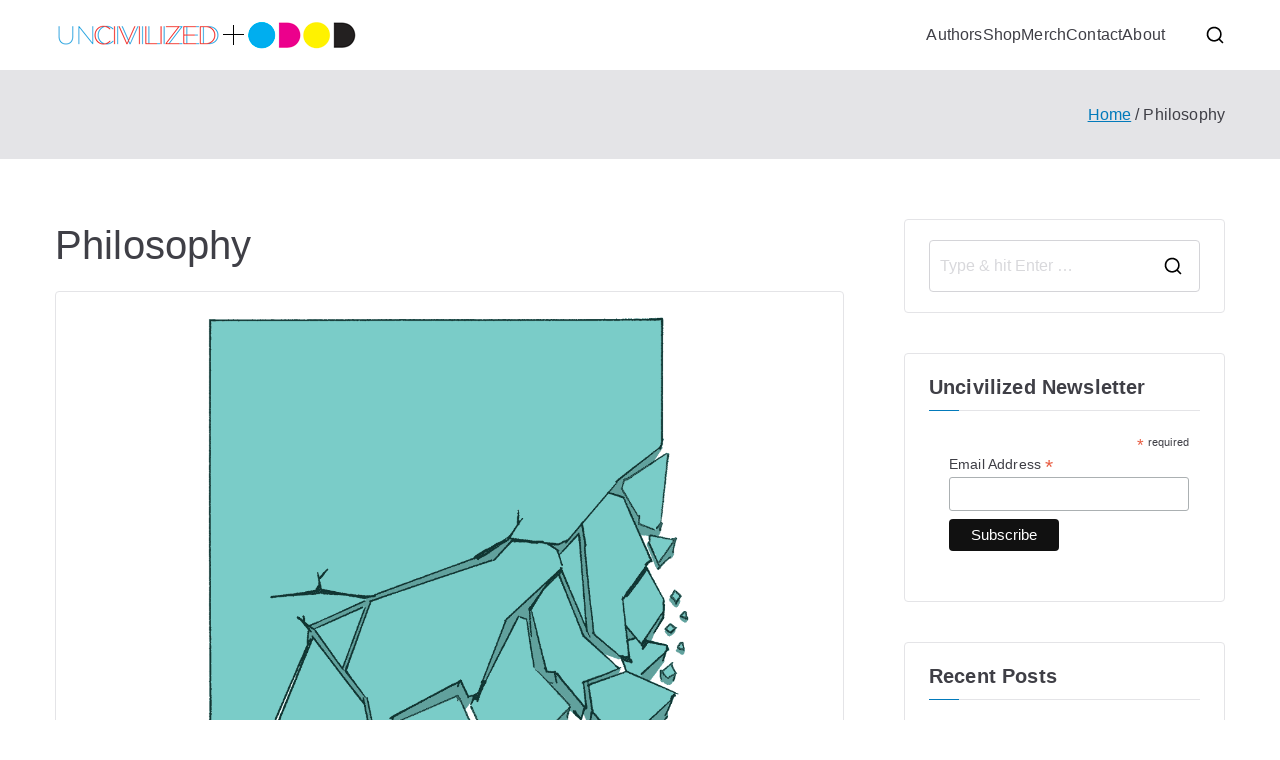

--- FILE ---
content_type: text/html; charset=UTF-8
request_url: https://blog.uncivilizedbooks.com/category/philosophy/
body_size: 12973
content:

<!doctype html>
		<html lang="en">
		
	<head>

				<meta charset="UTF-8">
		<meta name="viewport" content="width=device-width, initial-scale=1">
		<link rel="profile" href="http://gmpg.org/xfn/11">
		
		<meta name='robots' content='index, follow, max-image-preview:large, max-snippet:-1, max-video-preview:-1' />
	<style>img:is([sizes="auto" i], [sizes^="auto," i]) { contain-intrinsic-size: 3000px 1500px }</style>
	
	<!-- This site is optimized with the Yoast SEO plugin v25.3 - https://yoast.com/wordpress/plugins/seo/ -->
	<title>Philosophy Archives - Uncivilized</title>
	<link rel="canonical" href="https://blog.uncivilizedbooks.com/category/philosophy/" />
	<meta property="og:locale" content="en_US" />
	<meta property="og:type" content="article" />
	<meta property="og:title" content="Philosophy Archives - Uncivilized" />
	<meta property="og:url" content="https://blog.uncivilizedbooks.com/category/philosophy/" />
	<meta property="og:site_name" content="Uncivilized" />
	<meta name="twitter:card" content="summary_large_image" />
	<meta name="twitter:site" content="@unciv" />
	<script type="application/ld+json" class="yoast-schema-graph">{"@context":"https://schema.org","@graph":[{"@type":"CollectionPage","@id":"https://blog.uncivilizedbooks.com/category/philosophy/","url":"https://blog.uncivilizedbooks.com/category/philosophy/","name":"Philosophy Archives - Uncivilized","isPartOf":{"@id":"https://blog.uncivilizedbooks.com/#website"},"primaryImageOfPage":{"@id":"https://blog.uncivilizedbooks.com/category/philosophy/#primaryimage"},"image":{"@id":"https://blog.uncivilizedbooks.com/category/philosophy/#primaryimage"},"thumbnailUrl":"https://blog.uncivilizedbooks.com/wp-content/uploads/2021/08/cracks.png","breadcrumb":{"@id":"https://blog.uncivilizedbooks.com/category/philosophy/#breadcrumb"},"inLanguage":"en"},{"@type":"ImageObject","inLanguage":"en","@id":"https://blog.uncivilizedbooks.com/category/philosophy/#primaryimage","url":"https://blog.uncivilizedbooks.com/wp-content/uploads/2021/08/cracks.png","contentUrl":"https://blog.uncivilizedbooks.com/wp-content/uploads/2021/08/cracks.png","width":1200,"height":800},{"@type":"BreadcrumbList","@id":"https://blog.uncivilizedbooks.com/category/philosophy/#breadcrumb","itemListElement":[{"@type":"ListItem","position":1,"name":"Home","item":"https://blog.uncivilizedbooks.com/"},{"@type":"ListItem","position":2,"name":"Philosophy"}]},{"@type":"WebSite","@id":"https://blog.uncivilizedbooks.com/#website","url":"https://blog.uncivilizedbooks.com/","name":"Uncivilized","description":"The Uncivilized Books Blog","publisher":{"@id":"https://blog.uncivilizedbooks.com/#organization"},"potentialAction":[{"@type":"SearchAction","target":{"@type":"EntryPoint","urlTemplate":"https://blog.uncivilizedbooks.com/?s={search_term_string}"},"query-input":{"@type":"PropertyValueSpecification","valueRequired":true,"valueName":"search_term_string"}}],"inLanguage":"en"},{"@type":"Organization","@id":"https://blog.uncivilizedbooks.com/#organization","name":"Uncivilized","url":"https://blog.uncivilizedbooks.com/","logo":{"@type":"ImageObject","inLanguage":"en","@id":"https://blog.uncivilizedbooks.com/#/schema/logo/image/","url":"https://blog.uncivilizedbooks.com/wp-content/uploads/2018/12/uncivodod_horizontal_banner-02-305x30.png","contentUrl":"https://blog.uncivilizedbooks.com/wp-content/uploads/2018/12/uncivodod_horizontal_banner-02-305x30.png","width":305,"height":30,"caption":"Uncivilized"},"image":{"@id":"https://blog.uncivilizedbooks.com/#/schema/logo/image/"},"sameAs":["https://www.facebook.com/Uncivilized.Books/","https://x.com/unciv","https://www.instagram.com/uncivilizedbooks/","https://www.youtube.com/channel/UCR6A45Q7TV9Ht6uQwgrQKdQ/"]}]}</script>
	<!-- / Yoast SEO plugin. -->


<link rel="alternate" type="application/rss+xml" title="Uncivilized &raquo; Feed" href="https://blog.uncivilizedbooks.com/feed/" />
<link rel="alternate" type="application/rss+xml" title="Uncivilized &raquo; Comments Feed" href="https://blog.uncivilizedbooks.com/comments/feed/" />
<link rel="alternate" type="application/rss+xml" title="Uncivilized &raquo; Philosophy Category Feed" href="https://blog.uncivilizedbooks.com/category/philosophy/feed/" />
<script type="text/javascript">
/* <![CDATA[ */
window._wpemojiSettings = {"baseUrl":"https:\/\/s.w.org\/images\/core\/emoji\/15.1.0\/72x72\/","ext":".png","svgUrl":"https:\/\/s.w.org\/images\/core\/emoji\/15.1.0\/svg\/","svgExt":".svg","source":{"concatemoji":"https:\/\/blog.uncivilizedbooks.com\/wp-includes\/js\/wp-emoji-release.min.js?ver=6.8.1"}};
/*! This file is auto-generated */
!function(i,n){var o,s,e;function c(e){try{var t={supportTests:e,timestamp:(new Date).valueOf()};sessionStorage.setItem(o,JSON.stringify(t))}catch(e){}}function p(e,t,n){e.clearRect(0,0,e.canvas.width,e.canvas.height),e.fillText(t,0,0);var t=new Uint32Array(e.getImageData(0,0,e.canvas.width,e.canvas.height).data),r=(e.clearRect(0,0,e.canvas.width,e.canvas.height),e.fillText(n,0,0),new Uint32Array(e.getImageData(0,0,e.canvas.width,e.canvas.height).data));return t.every(function(e,t){return e===r[t]})}function u(e,t,n){switch(t){case"flag":return n(e,"\ud83c\udff3\ufe0f\u200d\u26a7\ufe0f","\ud83c\udff3\ufe0f\u200b\u26a7\ufe0f")?!1:!n(e,"\ud83c\uddfa\ud83c\uddf3","\ud83c\uddfa\u200b\ud83c\uddf3")&&!n(e,"\ud83c\udff4\udb40\udc67\udb40\udc62\udb40\udc65\udb40\udc6e\udb40\udc67\udb40\udc7f","\ud83c\udff4\u200b\udb40\udc67\u200b\udb40\udc62\u200b\udb40\udc65\u200b\udb40\udc6e\u200b\udb40\udc67\u200b\udb40\udc7f");case"emoji":return!n(e,"\ud83d\udc26\u200d\ud83d\udd25","\ud83d\udc26\u200b\ud83d\udd25")}return!1}function f(e,t,n){var r="undefined"!=typeof WorkerGlobalScope&&self instanceof WorkerGlobalScope?new OffscreenCanvas(300,150):i.createElement("canvas"),a=r.getContext("2d",{willReadFrequently:!0}),o=(a.textBaseline="top",a.font="600 32px Arial",{});return e.forEach(function(e){o[e]=t(a,e,n)}),o}function t(e){var t=i.createElement("script");t.src=e,t.defer=!0,i.head.appendChild(t)}"undefined"!=typeof Promise&&(o="wpEmojiSettingsSupports",s=["flag","emoji"],n.supports={everything:!0,everythingExceptFlag:!0},e=new Promise(function(e){i.addEventListener("DOMContentLoaded",e,{once:!0})}),new Promise(function(t){var n=function(){try{var e=JSON.parse(sessionStorage.getItem(o));if("object"==typeof e&&"number"==typeof e.timestamp&&(new Date).valueOf()<e.timestamp+604800&&"object"==typeof e.supportTests)return e.supportTests}catch(e){}return null}();if(!n){if("undefined"!=typeof Worker&&"undefined"!=typeof OffscreenCanvas&&"undefined"!=typeof URL&&URL.createObjectURL&&"undefined"!=typeof Blob)try{var e="postMessage("+f.toString()+"("+[JSON.stringify(s),u.toString(),p.toString()].join(",")+"));",r=new Blob([e],{type:"text/javascript"}),a=new Worker(URL.createObjectURL(r),{name:"wpTestEmojiSupports"});return void(a.onmessage=function(e){c(n=e.data),a.terminate(),t(n)})}catch(e){}c(n=f(s,u,p))}t(n)}).then(function(e){for(var t in e)n.supports[t]=e[t],n.supports.everything=n.supports.everything&&n.supports[t],"flag"!==t&&(n.supports.everythingExceptFlag=n.supports.everythingExceptFlag&&n.supports[t]);n.supports.everythingExceptFlag=n.supports.everythingExceptFlag&&!n.supports.flag,n.DOMReady=!1,n.readyCallback=function(){n.DOMReady=!0}}).then(function(){return e}).then(function(){var e;n.supports.everything||(n.readyCallback(),(e=n.source||{}).concatemoji?t(e.concatemoji):e.wpemoji&&e.twemoji&&(t(e.twemoji),t(e.wpemoji)))}))}((window,document),window._wpemojiSettings);
/* ]]> */
</script>
<style id='wp-emoji-styles-inline-css' type='text/css'>

	img.wp-smiley, img.emoji {
		display: inline !important;
		border: none !important;
		box-shadow: none !important;
		height: 1em !important;
		width: 1em !important;
		margin: 0 0.07em !important;
		vertical-align: -0.1em !important;
		background: none !important;
		padding: 0 !important;
	}
</style>
<link rel='stylesheet' id='wp-block-library-css' href='https://blog.uncivilizedbooks.com/wp-includes/css/dist/block-library/style.min.css?ver=6.8.1' type='text/css' media='all' />
<style id='wp-block-library-theme-inline-css' type='text/css'>
.wp-block-audio :where(figcaption){color:#555;font-size:13px;text-align:center}.is-dark-theme .wp-block-audio :where(figcaption){color:#ffffffa6}.wp-block-audio{margin:0 0 1em}.wp-block-code{border:1px solid #ccc;border-radius:4px;font-family:Menlo,Consolas,monaco,monospace;padding:.8em 1em}.wp-block-embed :where(figcaption){color:#555;font-size:13px;text-align:center}.is-dark-theme .wp-block-embed :where(figcaption){color:#ffffffa6}.wp-block-embed{margin:0 0 1em}.blocks-gallery-caption{color:#555;font-size:13px;text-align:center}.is-dark-theme .blocks-gallery-caption{color:#ffffffa6}:root :where(.wp-block-image figcaption){color:#555;font-size:13px;text-align:center}.is-dark-theme :root :where(.wp-block-image figcaption){color:#ffffffa6}.wp-block-image{margin:0 0 1em}.wp-block-pullquote{border-bottom:4px solid;border-top:4px solid;color:currentColor;margin-bottom:1.75em}.wp-block-pullquote cite,.wp-block-pullquote footer,.wp-block-pullquote__citation{color:currentColor;font-size:.8125em;font-style:normal;text-transform:uppercase}.wp-block-quote{border-left:.25em solid;margin:0 0 1.75em;padding-left:1em}.wp-block-quote cite,.wp-block-quote footer{color:currentColor;font-size:.8125em;font-style:normal;position:relative}.wp-block-quote:where(.has-text-align-right){border-left:none;border-right:.25em solid;padding-left:0;padding-right:1em}.wp-block-quote:where(.has-text-align-center){border:none;padding-left:0}.wp-block-quote.is-large,.wp-block-quote.is-style-large,.wp-block-quote:where(.is-style-plain){border:none}.wp-block-search .wp-block-search__label{font-weight:700}.wp-block-search__button{border:1px solid #ccc;padding:.375em .625em}:where(.wp-block-group.has-background){padding:1.25em 2.375em}.wp-block-separator.has-css-opacity{opacity:.4}.wp-block-separator{border:none;border-bottom:2px solid;margin-left:auto;margin-right:auto}.wp-block-separator.has-alpha-channel-opacity{opacity:1}.wp-block-separator:not(.is-style-wide):not(.is-style-dots){width:100px}.wp-block-separator.has-background:not(.is-style-dots){border-bottom:none;height:1px}.wp-block-separator.has-background:not(.is-style-wide):not(.is-style-dots){height:2px}.wp-block-table{margin:0 0 1em}.wp-block-table td,.wp-block-table th{word-break:normal}.wp-block-table :where(figcaption){color:#555;font-size:13px;text-align:center}.is-dark-theme .wp-block-table :where(figcaption){color:#ffffffa6}.wp-block-video :where(figcaption){color:#555;font-size:13px;text-align:center}.is-dark-theme .wp-block-video :where(figcaption){color:#ffffffa6}.wp-block-video{margin:0 0 1em}:root :where(.wp-block-template-part.has-background){margin-bottom:0;margin-top:0;padding:1.25em 2.375em}
</style>
<style id='global-styles-inline-css' type='text/css'>
:root{--wp--preset--aspect-ratio--square: 1;--wp--preset--aspect-ratio--4-3: 4/3;--wp--preset--aspect-ratio--3-4: 3/4;--wp--preset--aspect-ratio--3-2: 3/2;--wp--preset--aspect-ratio--2-3: 2/3;--wp--preset--aspect-ratio--16-9: 16/9;--wp--preset--aspect-ratio--9-16: 9/16;--wp--preset--color--black: #000000;--wp--preset--color--cyan-bluish-gray: #abb8c3;--wp--preset--color--white: #ffffff;--wp--preset--color--pale-pink: #f78da7;--wp--preset--color--vivid-red: #cf2e2e;--wp--preset--color--luminous-vivid-orange: #ff6900;--wp--preset--color--luminous-vivid-amber: #fcb900;--wp--preset--color--light-green-cyan: #7bdcb5;--wp--preset--color--vivid-green-cyan: #00d084;--wp--preset--color--pale-cyan-blue: #8ed1fc;--wp--preset--color--vivid-cyan-blue: #0693e3;--wp--preset--color--vivid-purple: #9b51e0;--wp--preset--gradient--vivid-cyan-blue-to-vivid-purple: linear-gradient(135deg,rgba(6,147,227,1) 0%,rgb(155,81,224) 100%);--wp--preset--gradient--light-green-cyan-to-vivid-green-cyan: linear-gradient(135deg,rgb(122,220,180) 0%,rgb(0,208,130) 100%);--wp--preset--gradient--luminous-vivid-amber-to-luminous-vivid-orange: linear-gradient(135deg,rgba(252,185,0,1) 0%,rgba(255,105,0,1) 100%);--wp--preset--gradient--luminous-vivid-orange-to-vivid-red: linear-gradient(135deg,rgba(255,105,0,1) 0%,rgb(207,46,46) 100%);--wp--preset--gradient--very-light-gray-to-cyan-bluish-gray: linear-gradient(135deg,rgb(238,238,238) 0%,rgb(169,184,195) 100%);--wp--preset--gradient--cool-to-warm-spectrum: linear-gradient(135deg,rgb(74,234,220) 0%,rgb(151,120,209) 20%,rgb(207,42,186) 40%,rgb(238,44,130) 60%,rgb(251,105,98) 80%,rgb(254,248,76) 100%);--wp--preset--gradient--blush-light-purple: linear-gradient(135deg,rgb(255,206,236) 0%,rgb(152,150,240) 100%);--wp--preset--gradient--blush-bordeaux: linear-gradient(135deg,rgb(254,205,165) 0%,rgb(254,45,45) 50%,rgb(107,0,62) 100%);--wp--preset--gradient--luminous-dusk: linear-gradient(135deg,rgb(255,203,112) 0%,rgb(199,81,192) 50%,rgb(65,88,208) 100%);--wp--preset--gradient--pale-ocean: linear-gradient(135deg,rgb(255,245,203) 0%,rgb(182,227,212) 50%,rgb(51,167,181) 100%);--wp--preset--gradient--electric-grass: linear-gradient(135deg,rgb(202,248,128) 0%,rgb(113,206,126) 100%);--wp--preset--gradient--midnight: linear-gradient(135deg,rgb(2,3,129) 0%,rgb(40,116,252) 100%);--wp--preset--font-size--small: 13px;--wp--preset--font-size--medium: 20px;--wp--preset--font-size--large: 36px;--wp--preset--font-size--x-large: 42px;--wp--preset--spacing--20: 0.44rem;--wp--preset--spacing--30: 0.67rem;--wp--preset--spacing--40: 1rem;--wp--preset--spacing--50: 1.5rem;--wp--preset--spacing--60: 2.25rem;--wp--preset--spacing--70: 3.38rem;--wp--preset--spacing--80: 5.06rem;--wp--preset--shadow--natural: 6px 6px 9px rgba(0, 0, 0, 0.2);--wp--preset--shadow--deep: 12px 12px 50px rgba(0, 0, 0, 0.4);--wp--preset--shadow--sharp: 6px 6px 0px rgba(0, 0, 0, 0.2);--wp--preset--shadow--outlined: 6px 6px 0px -3px rgba(255, 255, 255, 1), 6px 6px rgba(0, 0, 0, 1);--wp--preset--shadow--crisp: 6px 6px 0px rgba(0, 0, 0, 1);}:root { --wp--style--global--content-size: 760px;--wp--style--global--wide-size: 1160px; }:where(body) { margin: 0; }.wp-site-blocks > .alignleft { float: left; margin-right: 2em; }.wp-site-blocks > .alignright { float: right; margin-left: 2em; }.wp-site-blocks > .aligncenter { justify-content: center; margin-left: auto; margin-right: auto; }:where(.wp-site-blocks) > * { margin-block-start: 24px; margin-block-end: 0; }:where(.wp-site-blocks) > :first-child { margin-block-start: 0; }:where(.wp-site-blocks) > :last-child { margin-block-end: 0; }:root { --wp--style--block-gap: 24px; }:root :where(.is-layout-flow) > :first-child{margin-block-start: 0;}:root :where(.is-layout-flow) > :last-child{margin-block-end: 0;}:root :where(.is-layout-flow) > *{margin-block-start: 24px;margin-block-end: 0;}:root :where(.is-layout-constrained) > :first-child{margin-block-start: 0;}:root :where(.is-layout-constrained) > :last-child{margin-block-end: 0;}:root :where(.is-layout-constrained) > *{margin-block-start: 24px;margin-block-end: 0;}:root :where(.is-layout-flex){gap: 24px;}:root :where(.is-layout-grid){gap: 24px;}.is-layout-flow > .alignleft{float: left;margin-inline-start: 0;margin-inline-end: 2em;}.is-layout-flow > .alignright{float: right;margin-inline-start: 2em;margin-inline-end: 0;}.is-layout-flow > .aligncenter{margin-left: auto !important;margin-right: auto !important;}.is-layout-constrained > .alignleft{float: left;margin-inline-start: 0;margin-inline-end: 2em;}.is-layout-constrained > .alignright{float: right;margin-inline-start: 2em;margin-inline-end: 0;}.is-layout-constrained > .aligncenter{margin-left: auto !important;margin-right: auto !important;}.is-layout-constrained > :where(:not(.alignleft):not(.alignright):not(.alignfull)){max-width: var(--wp--style--global--content-size);margin-left: auto !important;margin-right: auto !important;}.is-layout-constrained > .alignwide{max-width: var(--wp--style--global--wide-size);}body .is-layout-flex{display: flex;}.is-layout-flex{flex-wrap: wrap;align-items: center;}.is-layout-flex > :is(*, div){margin: 0;}body .is-layout-grid{display: grid;}.is-layout-grid > :is(*, div){margin: 0;}body{padding-top: 0px;padding-right: 0px;padding-bottom: 0px;padding-left: 0px;}a:where(:not(.wp-element-button)){text-decoration: underline;}:root :where(.wp-element-button, .wp-block-button__link){background-color: #32373c;border-width: 0;color: #fff;font-family: inherit;font-size: inherit;line-height: inherit;padding: calc(0.667em + 2px) calc(1.333em + 2px);text-decoration: none;}.has-black-color{color: var(--wp--preset--color--black) !important;}.has-cyan-bluish-gray-color{color: var(--wp--preset--color--cyan-bluish-gray) !important;}.has-white-color{color: var(--wp--preset--color--white) !important;}.has-pale-pink-color{color: var(--wp--preset--color--pale-pink) !important;}.has-vivid-red-color{color: var(--wp--preset--color--vivid-red) !important;}.has-luminous-vivid-orange-color{color: var(--wp--preset--color--luminous-vivid-orange) !important;}.has-luminous-vivid-amber-color{color: var(--wp--preset--color--luminous-vivid-amber) !important;}.has-light-green-cyan-color{color: var(--wp--preset--color--light-green-cyan) !important;}.has-vivid-green-cyan-color{color: var(--wp--preset--color--vivid-green-cyan) !important;}.has-pale-cyan-blue-color{color: var(--wp--preset--color--pale-cyan-blue) !important;}.has-vivid-cyan-blue-color{color: var(--wp--preset--color--vivid-cyan-blue) !important;}.has-vivid-purple-color{color: var(--wp--preset--color--vivid-purple) !important;}.has-black-background-color{background-color: var(--wp--preset--color--black) !important;}.has-cyan-bluish-gray-background-color{background-color: var(--wp--preset--color--cyan-bluish-gray) !important;}.has-white-background-color{background-color: var(--wp--preset--color--white) !important;}.has-pale-pink-background-color{background-color: var(--wp--preset--color--pale-pink) !important;}.has-vivid-red-background-color{background-color: var(--wp--preset--color--vivid-red) !important;}.has-luminous-vivid-orange-background-color{background-color: var(--wp--preset--color--luminous-vivid-orange) !important;}.has-luminous-vivid-amber-background-color{background-color: var(--wp--preset--color--luminous-vivid-amber) !important;}.has-light-green-cyan-background-color{background-color: var(--wp--preset--color--light-green-cyan) !important;}.has-vivid-green-cyan-background-color{background-color: var(--wp--preset--color--vivid-green-cyan) !important;}.has-pale-cyan-blue-background-color{background-color: var(--wp--preset--color--pale-cyan-blue) !important;}.has-vivid-cyan-blue-background-color{background-color: var(--wp--preset--color--vivid-cyan-blue) !important;}.has-vivid-purple-background-color{background-color: var(--wp--preset--color--vivid-purple) !important;}.has-black-border-color{border-color: var(--wp--preset--color--black) !important;}.has-cyan-bluish-gray-border-color{border-color: var(--wp--preset--color--cyan-bluish-gray) !important;}.has-white-border-color{border-color: var(--wp--preset--color--white) !important;}.has-pale-pink-border-color{border-color: var(--wp--preset--color--pale-pink) !important;}.has-vivid-red-border-color{border-color: var(--wp--preset--color--vivid-red) !important;}.has-luminous-vivid-orange-border-color{border-color: var(--wp--preset--color--luminous-vivid-orange) !important;}.has-luminous-vivid-amber-border-color{border-color: var(--wp--preset--color--luminous-vivid-amber) !important;}.has-light-green-cyan-border-color{border-color: var(--wp--preset--color--light-green-cyan) !important;}.has-vivid-green-cyan-border-color{border-color: var(--wp--preset--color--vivid-green-cyan) !important;}.has-pale-cyan-blue-border-color{border-color: var(--wp--preset--color--pale-cyan-blue) !important;}.has-vivid-cyan-blue-border-color{border-color: var(--wp--preset--color--vivid-cyan-blue) !important;}.has-vivid-purple-border-color{border-color: var(--wp--preset--color--vivid-purple) !important;}.has-vivid-cyan-blue-to-vivid-purple-gradient-background{background: var(--wp--preset--gradient--vivid-cyan-blue-to-vivid-purple) !important;}.has-light-green-cyan-to-vivid-green-cyan-gradient-background{background: var(--wp--preset--gradient--light-green-cyan-to-vivid-green-cyan) !important;}.has-luminous-vivid-amber-to-luminous-vivid-orange-gradient-background{background: var(--wp--preset--gradient--luminous-vivid-amber-to-luminous-vivid-orange) !important;}.has-luminous-vivid-orange-to-vivid-red-gradient-background{background: var(--wp--preset--gradient--luminous-vivid-orange-to-vivid-red) !important;}.has-very-light-gray-to-cyan-bluish-gray-gradient-background{background: var(--wp--preset--gradient--very-light-gray-to-cyan-bluish-gray) !important;}.has-cool-to-warm-spectrum-gradient-background{background: var(--wp--preset--gradient--cool-to-warm-spectrum) !important;}.has-blush-light-purple-gradient-background{background: var(--wp--preset--gradient--blush-light-purple) !important;}.has-blush-bordeaux-gradient-background{background: var(--wp--preset--gradient--blush-bordeaux) !important;}.has-luminous-dusk-gradient-background{background: var(--wp--preset--gradient--luminous-dusk) !important;}.has-pale-ocean-gradient-background{background: var(--wp--preset--gradient--pale-ocean) !important;}.has-electric-grass-gradient-background{background: var(--wp--preset--gradient--electric-grass) !important;}.has-midnight-gradient-background{background: var(--wp--preset--gradient--midnight) !important;}.has-small-font-size{font-size: var(--wp--preset--font-size--small) !important;}.has-medium-font-size{font-size: var(--wp--preset--font-size--medium) !important;}.has-large-font-size{font-size: var(--wp--preset--font-size--large) !important;}.has-x-large-font-size{font-size: var(--wp--preset--font-size--x-large) !important;}
:root :where(.wp-block-pullquote){font-size: 1.5em;line-height: 1.6;}
</style>
<link rel='stylesheet' id='font-awesome-all-css' href='https://blog.uncivilizedbooks.com/wp-content/themes/zakra/inc/customizer/customind/assets/fontawesome/v6/css/all.min.css?ver=6.2.4' type='text/css' media='all' />
<link rel='stylesheet' id='zakra-style-css' href='https://blog.uncivilizedbooks.com/wp-content/themes/zakra/style.css?ver=4.1.4' type='text/css' media='all' />
<style id='zakra-style-inline-css' type='text/css'>
:root{--top-grid-columns: 4;
			--main-grid-columns: 4;
			--bottom-grid-columns: 1;
			} .zak-footer-builder .zak-bottom-row{justify-items: center;} .zak-footer-builder .zak-footer-bottom-row .zak-footer-col{flex-direction: column;}.zak-footer-builder .zak-footer-main-row .zak-footer-col{flex-direction: column;}.zak-footer-builder .zak-footer-top-row .zak-footer-col{flex-direction: column;}.zak-footer-builder .zak-copyright{text-align: center;}.zak-footer-builder .zak-footer-nav{display: flex; justify-content: center;}.zak-footer-builder .zak-footer-nav-2{display: flex; justify-content: center;}.zak-footer-builder .zak-html-1{text-align: center;}.zak-footer-builder .zak-html-2{text-align: center;}.zak-footer-builder .footer-social-icons{text-align: ;}.zak-footer-builder .widget-footer-sidebar-1{text-align: ;}.zak-footer-builder .widget-footer-sidebar-2{text-align: ;}.zak-footer-builder .widget-footer-sidebar-3{text-align: ;}.zak-footer-builder .widget-footer-sidebar-4{text-align: ;}.zak-footer-builder .widget-footer-bar-col-1-sidebar{text-align: ;}.zak-footer-builder .widget-footer-bar-col-2-sidebar{text-align: ;} :root{--zakra-color-1: #eaf3fb;--zakra-color-2: #bfdcf3;--zakra-color-3: #94c4eb;--zakra-color-4: #6aace2;--zakra-color-5: #257bc1;--zakra-color-6: #1d6096;--zakra-color-7: #15446b;--zakra-color-8: #0c2941;--zakra-color-9: #040e16;}@media screen and (min-width: 768px) {.zak-primary{width:70%;}}.site-title{color:#blank;}.zak-header .zak-top-bar{background-color:#ffffff;background-size:contain;}.zak-header .zak-main-header{background-color:#ffffff;background-size:contain;}.zak-page-header, .zak-container--separate .zak-page-header{background-color:#ffffff;background-position:center center;background-size:contain;}.zak-footer-cols{background-color:#ffffff;}.zak-footer-bar{background-color:#ffffff;}.zak-footer-bar{color:#fafafa;}
</style>
<style id='akismet-widget-style-inline-css' type='text/css'>

			.a-stats {
				--akismet-color-mid-green: #357b49;
				--akismet-color-white: #fff;
				--akismet-color-light-grey: #f6f7f7;

				max-width: 350px;
				width: auto;
			}

			.a-stats * {
				all: unset;
				box-sizing: border-box;
			}

			.a-stats strong {
				font-weight: 600;
			}

			.a-stats a.a-stats__link,
			.a-stats a.a-stats__link:visited,
			.a-stats a.a-stats__link:active {
				background: var(--akismet-color-mid-green);
				border: none;
				box-shadow: none;
				border-radius: 8px;
				color: var(--akismet-color-white);
				cursor: pointer;
				display: block;
				font-family: -apple-system, BlinkMacSystemFont, 'Segoe UI', 'Roboto', 'Oxygen-Sans', 'Ubuntu', 'Cantarell', 'Helvetica Neue', sans-serif;
				font-weight: 500;
				padding: 12px;
				text-align: center;
				text-decoration: none;
				transition: all 0.2s ease;
			}

			/* Extra specificity to deal with TwentyTwentyOne focus style */
			.widget .a-stats a.a-stats__link:focus {
				background: var(--akismet-color-mid-green);
				color: var(--akismet-color-white);
				text-decoration: none;
			}

			.a-stats a.a-stats__link:hover {
				filter: brightness(110%);
				box-shadow: 0 4px 12px rgba(0, 0, 0, 0.06), 0 0 2px rgba(0, 0, 0, 0.16);
			}

			.a-stats .count {
				color: var(--akismet-color-white);
				display: block;
				font-size: 1.5em;
				line-height: 1.4;
				padding: 0 13px;
				white-space: nowrap;
			}
		
</style>
<link rel="https://api.w.org/" href="https://blog.uncivilizedbooks.com/wp-json/" /><link rel="alternate" title="JSON" type="application/json" href="https://blog.uncivilizedbooks.com/wp-json/wp/v2/categories/3" /><link rel="EditURI" type="application/rsd+xml" title="RSD" href="https://blog.uncivilizedbooks.com/xmlrpc.php?rsd" />
<meta name="generator" content="WordPress 6.8.1" />

		<style type="text/css">
			            .site-title {
                position: absolute;
                clip: rect(1px, 1px, 1px, 1px);
            }

			
			            .site-description {
                position: absolute;
                clip: rect(1px, 1px, 1px, 1px);
            }

					</style>

		<link rel="icon" href="https://blog.uncivilizedbooks.com/wp-content/uploads/2018/12/cropped-caveman-logo-72dpi-600px-1-32x32.jpg" sizes="32x32" />
<link rel="icon" href="https://blog.uncivilizedbooks.com/wp-content/uploads/2018/12/cropped-caveman-logo-72dpi-600px-1-192x192.jpg" sizes="192x192" />
<link rel="apple-touch-icon" href="https://blog.uncivilizedbooks.com/wp-content/uploads/2018/12/cropped-caveman-logo-72dpi-600px-1-180x180.jpg" />
<meta name="msapplication-TileImage" content="https://blog.uncivilizedbooks.com/wp-content/uploads/2018/12/cropped-caveman-logo-72dpi-600px-1-270x270.jpg" />

	</head>

<body class="archive category category-philosophy category-3 wp-custom-logo wp-theme-zakra hfeed zak-site-layout--right zak-container--wide zak-content-area--boxed has-breadcrumbs">


		<div id="page" class="zak-site">
				<a class="skip-link screen-reader-text" href="#zak-content">Skip to content</a>
		
		<header id="zak-masthead" class="zak-header zak-layout-1 zak-layout-1-style-1">
		
			
					<div class="zak-main-header">
			<div class="zak-container">
				<div class="zak-row">
		
	<div class="zak-header-col zak-header-col--1">

		
<div class="site-branding">
	<a href="https://blog.uncivilizedbooks.com/" class="custom-logo-link" rel="home"><img width="305" height="30" src="https://blog.uncivilizedbooks.com/wp-content/uploads/2018/12/uncivodod_horizontal_banner-02-305x30.png" class="custom-logo" alt="Uncivilized" decoding="async" srcset="https://blog.uncivilizedbooks.com/wp-content/uploads/2018/12/uncivodod_horizontal_banner-02-305x30.png 305w, https://blog.uncivilizedbooks.com/wp-content/uploads/2018/12/uncivodod_horizontal_banner-02-305x30-300x30.png 300w" sizes="(max-width: 305px) 100vw, 305px" /></a>	<div class="site-info-wrap">
		
		<p class="site-title ">
		<a href="https://blog.uncivilizedbooks.com/" rel="home">Uncivilized</a>
	</p>


				<p class="site-description ">The Uncivilized Books Blog</p>
		</div>
</div><!-- .site-branding -->

	</div> <!-- /.zak-header__block--one -->

	<div class="zak-header-col zak-header-col--2">

					
<nav id="zak-primary-nav" class="zak-main-nav main-navigation zak-primary-nav zak-layout-1 zak-layout-1-style-1">
	<ul id="zak-primary-menu" class="zak-primary-menu"><li id="menu-item-18" class="menu-item menu-item-type-custom menu-item-object-custom menu-item-18"><a href="https://uncivilizedbooks.com/authors/">Authors</a></li>
<li id="menu-item-19" class="menu-item menu-item-type-custom menu-item-object-custom menu-item-19"><a href="https://uncivilizedbooks.com/shop/">Shop</a></li>
<li id="menu-item-20" class="menu-item menu-item-type-custom menu-item-object-custom menu-item-20"><a href="https://uncivilized.threadless.com/">Merch</a></li>
<li id="menu-item-21" class="menu-item menu-item-type-custom menu-item-object-custom menu-item-21"><a href="https://uncivilizedbooks.com/contact/">Contact</a></li>
<li id="menu-item-22" class="menu-item menu-item-type-custom menu-item-object-custom menu-item-22"><a href="https://uncivilizedbooks.com/about/">About</a></li>
</ul></nav><!-- #zak-primary-nav -->


	<div class="zak-header-actions zak-header-actions--desktop">

		<div class="zak-header-action zak-header-search">
	<a href="#" class="zak-header-search__toggle">
			<svg class="zak-icon zakra-icon--magnifying-glass" xmlns="http://www.w3.org/2000/svg" viewBox="0 0 24 24"><path d="M21 22c-.3 0-.5-.1-.7-.3L16.6 18c-1.5 1.2-3.5 2-5.6 2-5 0-9-4-9-9s4-9 9-9 9 4 9 9c0 2.1-.7 4.1-2 5.6l3.7 3.7c.4.4.4 1 0 1.4-.2.2-.4.3-.7.3zM11 4c-3.9 0-7 3.1-7 7s3.1 7 7 7c1.9 0 3.6-.8 4.9-2 0 0 0-.1.1-.1s0 0 .1-.1c1.2-1.3 2-3 2-4.9C18 7.1 14.9 4 11 4z" /></svg>	</a>
			
<div class="zak-search-container">
<form role="search" method="get" class="zak-search-form" action="https://blog.uncivilizedbooks.com/">
	<label class="zak-search-field-label">
		<div class="zak-icon--search">

			<svg class="zak-icon zakra-icon--magnifying-glass" xmlns="http://www.w3.org/2000/svg" viewBox="0 0 24 24"><path d="M21 22c-.3 0-.5-.1-.7-.3L16.6 18c-1.5 1.2-3.5 2-5.6 2-5 0-9-4-9-9s4-9 9-9 9 4 9 9c0 2.1-.7 4.1-2 5.6l3.7 3.7c.4.4.4 1 0 1.4-.2.2-.4.3-.7.3zM11 4c-3.9 0-7 3.1-7 7s3.1 7 7 7c1.9 0 3.6-.8 4.9-2 0 0 0-.1.1-.1s0 0 .1-.1c1.2-1.3 2-3 2-4.9C18 7.1 14.9 4 11 4z" /></svg>
		</div>

		<span class="screen-reader-text">Search for:</span>

		<input type="search"
				class="zak-search-field"
				placeholder="Type &amp; hit Enter &hellip;"
				value=""
				name="s"
				title="Search for:"
		>
	</label>

	<input type="submit" class="zak-search-submit"
			value="Search" />

	</form>
<button class="zak-icon--close" role="button">
</button>
</div>
</div>
			
			</div> <!-- #zak-header-actions -->

	

<div class="zak-toggle-menu "

	>

	
	<button class="zak-menu-toggle"
			aria-label="Primary Menu" >

		<svg class="zak-icon zakra-icon--magnifying-glass-bars" xmlns="http://www.w3.org/2000/svg" viewBox="0 0 24 24"><path d="M17 20H3a1 1 0 0 1 0-2h14a1 1 0 0 1 0 2Zm4-2a1 1 0 0 1-.71-.29L18 15.4a6.29 6.29 0 0 1-10-5A6.43 6.43 0 0 1 14.3 4a6.31 6.31 0 0 1 6.3 6.3 6.22 6.22 0 0 1-1.2 3.7l2.31 2.3a1 1 0 0 1 0 1.42A1 1 0 0 1 21 18ZM14.3 6a4.41 4.41 0 0 0-4.3 4.4 4.25 4.25 0 0 0 4.3 4.2 4.36 4.36 0 0 0 4.3-4.3A4.36 4.36 0 0 0 14.3 6ZM6 14H3a1 1 0 0 1 0-2h3a1 1 0 0 1 0 2Zm0-6H3a1 1 0 0 1 0-2h3a1 1 0 0 1 0 2Z" /></svg>
	</button> <!-- /.zak-menu-toggle -->

	<nav id="zak-mobile-nav" class="zak-main-nav zak-mobile-nav"

		>

		<div class="zak-mobile-nav__header">
							
<div class="zak-search-container">
<form role="search" method="get" class="zak-search-form" action="https://blog.uncivilizedbooks.com/">
	<label class="zak-search-field-label">
		<div class="zak-icon--search">

			<svg class="zak-icon zakra-icon--magnifying-glass" xmlns="http://www.w3.org/2000/svg" viewBox="0 0 24 24"><path d="M21 22c-.3 0-.5-.1-.7-.3L16.6 18c-1.5 1.2-3.5 2-5.6 2-5 0-9-4-9-9s4-9 9-9 9 4 9 9c0 2.1-.7 4.1-2 5.6l3.7 3.7c.4.4.4 1 0 1.4-.2.2-.4.3-.7.3zM11 4c-3.9 0-7 3.1-7 7s3.1 7 7 7c1.9 0 3.6-.8 4.9-2 0 0 0-.1.1-.1s0 0 .1-.1c1.2-1.3 2-3 2-4.9C18 7.1 14.9 4 11 4z" /></svg>
		</div>

		<span class="screen-reader-text">Search for:</span>

		<input type="search"
				class="zak-search-field"
				placeholder="Type &amp; hit Enter &hellip;"
				value=""
				name="s"
				title="Search for:"
		>
	</label>

	<input type="submit" class="zak-search-submit"
			value="Search" />

	</form>
<button class="zak-icon--close" role="button">
</button>
</div>
			
			<!-- Mobile nav close icon. -->
			<button id="zak-mobile-nav-close" class="zak-mobile-nav-close" aria-label="Close Button">
				<svg class="zak-icon zakra-icon--x-mark" xmlns="http://www.w3.org/2000/svg" viewBox="0 0 24 24"><path d="m14 12 7.6-7.6c.6-.6.6-1.5 0-2-.6-.6-1.5-.6-2 0L12 10 4.4 2.4c-.6-.6-1.5-.6-2 0s-.6 1.5 0 2L10 12l-7.6 7.6c-.6.6-.6 1.5 0 2 .3.3.6.4 1 .4s.7-.1 1-.4L12 14l7.6 7.6c.3.3.6.4 1 .4s.7-.1 1-.4c.6-.6.6-1.5 0-2L14 12z" /></svg>			</button>
		</div> <!-- /.zak-mobile-nav__header -->

		<ul id="zak-mobile-menu" class="zak-mobile-menu"><li class="menu-item menu-item-type-custom menu-item-object-custom menu-item-18"><a href="https://uncivilizedbooks.com/authors/">Authors</a></li>
<li class="menu-item menu-item-type-custom menu-item-object-custom menu-item-19"><a href="https://uncivilizedbooks.com/shop/">Shop</a></li>
<li class="menu-item menu-item-type-custom menu-item-object-custom menu-item-20"><a href="https://uncivilized.threadless.com/">Merch</a></li>
<li class="menu-item menu-item-type-custom menu-item-object-custom menu-item-21"><a href="https://uncivilizedbooks.com/contact/">Contact</a></li>
<li class="menu-item menu-item-type-custom menu-item-object-custom menu-item-22"><a href="https://uncivilizedbooks.com/about/">About</a></li>
</ul>
			<div class="zak-mobile-menu-label">
							</div>

		
	</nav> <!-- /#zak-mobile-nav-->

</div> <!-- /.zak-toggle-menu -->

				</div> <!-- /.zak-header__block-two -->

				</div> <!-- /.zak-row -->
			</div> <!-- /.zak-container -->
		</div> <!-- /.zak-main-header -->
		
				</header><!-- #zak-masthead -->
		


<div class="zak-page-header zak-style-1">
	<div class="zak-container">
		<div class="zak-row">
					<div class="zak-breadcrumbs">

			<nav role="navigation" aria-label="Breadcrumbs" class="breadcrumb-trail breadcrumbs" itemprop="breadcrumb"><ul class="trail-items" itemscope itemtype="http://schema.org/BreadcrumbList"><meta name="numberOfItems" content="2" /><meta name="itemListOrder" content="Ascending" /><li itemprop="itemListElement" itemscope itemtype="http://schema.org/ListItem" class="trail-item"><a href="https://blog.uncivilizedbooks.com/" rel="home" itemprop="item"><span itemprop="name">Home</span></a><meta itemprop="position" content="1" /></li><li class="trail-item trail-end"><span>Philosophy</span></li></ul></nav>
		</div> <!-- /.zak-breadcrumbs -->
				</div> <!-- /.zak-row-->
	</div> <!-- /.zak-container-->
</div>
<!-- /.page-header -->

		<div id="zak-content" class="zak-content">
					<div class="zak-container">
				<div class="zak-row">
		
	<main id="zak-primary" class="zak-primary">
		
				<div class="zak-page-header__title">
			<h1 class="zak-page-title">

				Philosophy
			</h1>

		</div>
		
			<div class="zak-posts">

				
<article id="post-485" class="zak-style-1 post-485 post type-post status-publish format-standard has-post-thumbnail hentry category-comics category-philosophy category-video tag-comic-book-industry tag-independent-comics tag-tom-kaczynski tag-uncivilized-books zak-post">

	
		<div class="zak-entry-thumbnail">

			
				<a class="zak-entry-thumbnail__link" href="https://blog.uncivilizedbooks.com/2021/08/19/contemplating-the-ruins-of-the-independent-comic-book-industry/" aria-hidden="true">
					<img width="1200" height="800" src="https://blog.uncivilizedbooks.com/wp-content/uploads/2021/08/cracks.png" class="attachment-post-thumbnail size-post-thumbnail wp-post-image" alt="Contemplating the Ruins of the Independent Comic Book Industry" decoding="async" fetchpriority="high" srcset="https://blog.uncivilizedbooks.com/wp-content/uploads/2021/08/cracks.png 1200w, https://blog.uncivilizedbooks.com/wp-content/uploads/2021/08/cracks-300x200.png 300w, https://blog.uncivilizedbooks.com/wp-content/uploads/2021/08/cracks-1024x683.png 1024w, https://blog.uncivilizedbooks.com/wp-content/uploads/2021/08/cracks-768x512.png 768w" sizes="(max-width: 1200px) 100vw, 1200px" />				</a>
			
		</div><!-- .zak-entry-thumbnail -->
		<div class="zak-post-content">
	<header class="zak-entry-header">
		<h2 class="entry-title"><a href="https://blog.uncivilizedbooks.com/2021/08/19/contemplating-the-ruins-of-the-independent-comic-book-industry/" rel="bookmark">Contemplating the Ruins of the Independent Comic Book Industry</a></h2>	</header> <!-- .zak-entry-header -->
	<div class="zak-entry-meta">
		<span class="zak-byline"> By <span class="author vcard"><a class="url fn n" href="https://blog.uncivilizedbooks.com/author/chief/">Tom Kaczynski</a></span></span><span class="zak-posted-on">Posted on <a href="https://blog.uncivilizedbooks.com/2021/08/19/contemplating-the-ruins-of-the-independent-comic-book-industry/" rel="bookmark"><time class="entry-date published updated" datetime="2021-08-19T16:03:40+00:00">August 19, 2021</time></a></span><span class="zak-cat-links">Posted in <a href="https://blog.uncivilizedbooks.com/category/comics/" rel="category tag">Comics</a>, <a href="https://blog.uncivilizedbooks.com/category/philosophy/" rel="category tag">Philosophy</a>, <a href="https://blog.uncivilizedbooks.com/category/video/" rel="category tag">Video</a></span><span class="zak-tags-links">Tagged <a href="https://blog.uncivilizedbooks.com/tag/comic-book-industry/" rel="tag">comic book industry</a>, <a href="https://blog.uncivilizedbooks.com/tag/independent-comics/" rel="tag">independent comics</a>, <a href="https://blog.uncivilizedbooks.com/tag/tom-kaczynski/" rel="tag">tom kaczynski</a>, <a href="https://blog.uncivilizedbooks.com/tag/uncivilized-books/" rel="tag">uncivilized books</a></span><span class="zak-comments-link"><a href="https://blog.uncivilizedbooks.com/2021/08/19/contemplating-the-ruins-of-the-independent-comic-book-industry/#respond">No Comments<span class="screen-reader-text"> on Contemplating the Ruins of the Independent Comic Book Industry</span></a></span>	</div> <!-- .zak-entry-meta -->

<div class="zak-entry-summary">
		<p>I was staring blankly at the hypnotic spiral on the cover of Ex Libris a couple of days ago. I (Tom K, Uncivilized) was about to hop on a panel with Patrick Crotty (Peow), moderated by Brian Heater, Anthony Ha, and Heidi MacDonald. We were about to talk about the challenges of independent comics publishing [&hellip;]</p>

</div><!-- .zak-entry-summary -->
		<div class="zak-entry-footer zak-layout-1 zak-alignment-style-1">

			<a href="https://blog.uncivilizedbooks.com/2021/08/19/contemplating-the-ruins-of-the-independent-comic-book-industry/" class="entry-button">

				Read More				<svg class="zak-icon zakra-icon--arrow-right-long" xmlns="http://www.w3.org/2000/svg" viewBox="0 0 24 24"><path d="M21.92 12.38a1 1 0 0 0 0-.76 1 1 0 0 0-.21-.33L17.42 7A1 1 0 0 0 16 8.42L18.59 11H2.94a1 1 0 1 0 0 2h15.65L16 15.58A1 1 0 0 0 16 17a1 1 0 0 0 1.41 0l4.29-4.28a1 1 0 0 0 .22-.34Z" /></svg>
			</a>
		</div> <!-- /.zak-entry-footer -->
		
</div>

</article><!-- #post-485 -->

<article id="post-467" class="zak-style-1 post-467 post type-post status-publish format-standard has-post-thumbnail hentry category-omniversity category-philosophy tag-adalbert-arcane tag-eisner-awards tag-omniversity zak-post">

	
		<div class="zak-entry-thumbnail">

			
				<a class="zak-entry-thumbnail__link" href="https://blog.uncivilizedbooks.com/2021/06/22/the-shape-of-excellence-omniversity/" aria-hidden="true">
					<img width="800" height="285" src="https://blog.uncivilizedbooks.com/wp-content/uploads/2020/09/omniversity-logo-02-horzion-800px.jpg" class="attachment-post-thumbnail size-post-thumbnail wp-post-image" alt="The Shape of Excellence | Omniversity" decoding="async" srcset="https://blog.uncivilizedbooks.com/wp-content/uploads/2020/09/omniversity-logo-02-horzion-800px.jpg 800w, https://blog.uncivilizedbooks.com/wp-content/uploads/2020/09/omniversity-logo-02-horzion-800px-300x107.jpg 300w, https://blog.uncivilizedbooks.com/wp-content/uploads/2020/09/omniversity-logo-02-horzion-800px-768x274.jpg 768w" sizes="(max-width: 800px) 100vw, 800px" />				</a>
			
		</div><!-- .zak-entry-thumbnail -->
		<div class="zak-post-content">
	<header class="zak-entry-header">
		<h2 class="entry-title"><a href="https://blog.uncivilizedbooks.com/2021/06/22/the-shape-of-excellence-omniversity/" rel="bookmark">The Shape of Excellence | Omniversity</a></h2>	</header> <!-- .zak-entry-header -->
	<div class="zak-entry-meta">
		<span class="zak-byline"> By <span class="author vcard"><a class="url fn n" href="https://blog.uncivilizedbooks.com/author/aarcane/">Adalbert Arcane</a></span></span><span class="zak-posted-on">Posted on <a href="https://blog.uncivilizedbooks.com/2021/06/22/the-shape-of-excellence-omniversity/" rel="bookmark"><time class="entry-date published updated" datetime="2021-06-22T15:52:46+00:00">June 22, 2021</time></a></span><span class="zak-cat-links">Posted in <a href="https://blog.uncivilizedbooks.com/category/omniversity/" rel="category tag">Omniversity</a>, <a href="https://blog.uncivilizedbooks.com/category/philosophy/" rel="category tag">Philosophy</a></span><span class="zak-tags-links">Tagged <a href="https://blog.uncivilizedbooks.com/tag/adalbert-arcane/" rel="tag">Adalbert Arcane</a>, <a href="https://blog.uncivilizedbooks.com/tag/eisner-awards/" rel="tag">Eisner Awards</a>, <a href="https://blog.uncivilizedbooks.com/tag/omniversity/" rel="tag">Omniversity</a></span><span class="zak-comments-link"><a href="https://blog.uncivilizedbooks.com/2021/06/22/the-shape-of-excellence-omniversity/#comments">1 Comment<span class="screen-reader-text"> on The Shape of Excellence | Omniversity</span></a></span>	</div> <!-- .zak-entry-meta -->

<div class="zak-entry-summary">
		<p>To celebrate our recent Eisner Award Nominations, we commissioned special research into the origins of trophies. The research was conducted in another collaboration with Omniversity and Adalbert Arcane: For millennia we have understood that excellence must be noted and rewarded. But what shape should the award take? The sacred laurel leaf of ancient Olympics, the [&hellip;]</p>

</div><!-- .zak-entry-summary -->
		<div class="zak-entry-footer zak-layout-1 zak-alignment-style-1">

			<a href="https://blog.uncivilizedbooks.com/2021/06/22/the-shape-of-excellence-omniversity/" class="entry-button">

				Read More				<svg class="zak-icon zakra-icon--arrow-right-long" xmlns="http://www.w3.org/2000/svg" viewBox="0 0 24 24"><path d="M21.92 12.38a1 1 0 0 0 0-.76 1 1 0 0 0-.21-.33L17.42 7A1 1 0 0 0 16 8.42L18.59 11H2.94a1 1 0 1 0 0 2h15.65L16 15.58A1 1 0 0 0 16 17a1 1 0 0 0 1.41 0l4.29-4.28a1 1 0 0 0 .22-.34Z" /></svg>
			</a>
		</div> <!-- /.zak-entry-footer -->
		
</div>

</article><!-- #post-467 -->

<article id="post-379" class="zak-style-1 post-379 post type-post status-publish format-standard has-post-thumbnail hentry category-omniversity category-philosophy tag-adalbert-arcane tag-cartoon-philosophy tag-omniversity tag-philosophy tag-tom-kaczynski tag-uncivilized-books zak-post">

	
		<div class="zak-entry-thumbnail">

			
				<a class="zak-entry-thumbnail__link" href="https://blog.uncivilizedbooks.com/2020/11/10/your-mind-is-a-vast-landscape-omniversity/" aria-hidden="true">
					<img width="800" height="285" src="https://blog.uncivilizedbooks.com/wp-content/uploads/2020/09/omniversity-logo-02-horzion-800px.jpg" class="attachment-post-thumbnail size-post-thumbnail wp-post-image" alt="Your Mind Is A Vast Landscape | Omniversity" decoding="async" srcset="https://blog.uncivilizedbooks.com/wp-content/uploads/2020/09/omniversity-logo-02-horzion-800px.jpg 800w, https://blog.uncivilizedbooks.com/wp-content/uploads/2020/09/omniversity-logo-02-horzion-800px-300x107.jpg 300w, https://blog.uncivilizedbooks.com/wp-content/uploads/2020/09/omniversity-logo-02-horzion-800px-768x274.jpg 768w" sizes="(max-width: 800px) 100vw, 800px" />				</a>
			
		</div><!-- .zak-entry-thumbnail -->
		<div class="zak-post-content">
	<header class="zak-entry-header">
		<h2 class="entry-title"><a href="https://blog.uncivilizedbooks.com/2020/11/10/your-mind-is-a-vast-landscape-omniversity/" rel="bookmark">Your Mind Is A Vast Landscape | Omniversity</a></h2>	</header> <!-- .zak-entry-header -->
	<div class="zak-entry-meta">
		<span class="zak-byline"> By <span class="author vcard"><a class="url fn n" href="https://blog.uncivilizedbooks.com/author/chief/">Tom Kaczynski</a></span></span><span class="zak-posted-on">Posted on <a href="https://blog.uncivilizedbooks.com/2020/11/10/your-mind-is-a-vast-landscape-omniversity/" rel="bookmark"><time class="entry-date published updated" datetime="2020-11-10T05:49:12+00:00">November 10, 2020</time></a></span><span class="zak-cat-links">Posted in <a href="https://blog.uncivilizedbooks.com/category/omniversity/" rel="category tag">Omniversity</a>, <a href="https://blog.uncivilizedbooks.com/category/philosophy/" rel="category tag">Philosophy</a></span><span class="zak-tags-links">Tagged <a href="https://blog.uncivilizedbooks.com/tag/adalbert-arcane/" rel="tag">Adalbert Arcane</a>, <a href="https://blog.uncivilizedbooks.com/tag/cartoon-philosophy/" rel="tag">cartoon philosophy</a>, <a href="https://blog.uncivilizedbooks.com/tag/omniversity/" rel="tag">Omniversity</a>, <a href="https://blog.uncivilizedbooks.com/tag/philosophy/" rel="tag">philosophy</a>, <a href="https://blog.uncivilizedbooks.com/tag/tom-kaczynski/" rel="tag">tom kaczynski</a>, <a href="https://blog.uncivilizedbooks.com/tag/uncivilized-books/" rel="tag">uncivilized books</a></span><span class="zak-comments-link"><a href="https://blog.uncivilizedbooks.com/2020/11/10/your-mind-is-a-vast-landscape-omniversity/#respond">No Comments<span class="screen-reader-text"> on Your Mind Is A Vast Landscape | Omniversity</span></a></span>	</div> <!-- .zak-entry-meta -->

<div class="zak-entry-summary">
		<p>Abstract: Recent developments in Brain Science lend significant support to research conducted at Uncivilized Omniversity (fully owned subsidiary of Uncivilized Megacorp). Ancient mnemonics understood the relationship between mind and space: the mind was a memory palace. Heraclitus’ river revealed the paradoxical relationship between spatial phenomena and time. Einstein helped us understand space and time on [&hellip;]</p>

</div><!-- .zak-entry-summary -->
		<div class="zak-entry-footer zak-layout-1 zak-alignment-style-1">

			<a href="https://blog.uncivilizedbooks.com/2020/11/10/your-mind-is-a-vast-landscape-omniversity/" class="entry-button">

				Read More				<svg class="zak-icon zakra-icon--arrow-right-long" xmlns="http://www.w3.org/2000/svg" viewBox="0 0 24 24"><path d="M21.92 12.38a1 1 0 0 0 0-.76 1 1 0 0 0-.21-.33L17.42 7A1 1 0 0 0 16 8.42L18.59 11H2.94a1 1 0 1 0 0 2h15.65L16 15.58A1 1 0 0 0 16 17a1 1 0 0 0 1.41 0l4.29-4.28a1 1 0 0 0 .22-.34Z" /></svg>
			</a>
		</div> <!-- /.zak-entry-footer -->
		
</div>

</article><!-- #post-379 -->

<article id="post-271" class="zak-style-1 post-271 post type-post status-publish format-standard has-post-thumbnail hentry category-philosophy tag-cartoon-dialectics tag-cartoon-philosophy tag-internet tag-komicxs tag-tom-kaczynski zak-post">

	
		<div class="zak-entry-thumbnail">

			
				<a class="zak-entry-thumbnail__link" href="https://blog.uncivilizedbooks.com/2020/03/29/about-our-social-media-presence/" aria-hidden="true">
					<img width="1433" height="797" src="https://blog.uncivilizedbooks.com/wp-content/uploads/2020/03/CD_v02_01_Cover_01_1600-crop.jpg" class="attachment-post-thumbnail size-post-thumbnail wp-post-image" alt="About Our Social Media Presence" decoding="async" loading="lazy" srcset="https://blog.uncivilizedbooks.com/wp-content/uploads/2020/03/CD_v02_01_Cover_01_1600-crop.jpg 1433w, https://blog.uncivilizedbooks.com/wp-content/uploads/2020/03/CD_v02_01_Cover_01_1600-crop-300x167.jpg 300w, https://blog.uncivilizedbooks.com/wp-content/uploads/2020/03/CD_v02_01_Cover_01_1600-crop-1024x570.jpg 1024w, https://blog.uncivilizedbooks.com/wp-content/uploads/2020/03/CD_v02_01_Cover_01_1600-crop-768x427.jpg 768w" sizes="auto, (max-width: 1433px) 100vw, 1433px" />				</a>
			
		</div><!-- .zak-entry-thumbnail -->
		<div class="zak-post-content">
	<header class="zak-entry-header">
		<h2 class="entry-title"><a href="https://blog.uncivilizedbooks.com/2020/03/29/about-our-social-media-presence/" rel="bookmark">About Our Social Media Presence</a></h2>	</header> <!-- .zak-entry-header -->
	<div class="zak-entry-meta">
		<span class="zak-byline"> By <span class="author vcard"><a class="url fn n" href="https://blog.uncivilizedbooks.com/author/chief/">Tom Kaczynski</a></span></span><span class="zak-posted-on">Posted on <a href="https://blog.uncivilizedbooks.com/2020/03/29/about-our-social-media-presence/" rel="bookmark"><time class="entry-date published updated" datetime="2020-03-29T08:30:00+00:00">March 29, 2020</time></a></span><span class="zak-cat-links">Posted in <a href="https://blog.uncivilizedbooks.com/category/philosophy/" rel="category tag">Philosophy</a></span><span class="zak-tags-links">Tagged <a href="https://blog.uncivilizedbooks.com/tag/cartoon-dialectics/" rel="tag">cartoon dialectics</a>, <a href="https://blog.uncivilizedbooks.com/tag/cartoon-philosophy/" rel="tag">cartoon philosophy</a>, <a href="https://blog.uncivilizedbooks.com/tag/internet/" rel="tag">internet</a>, <a href="https://blog.uncivilizedbooks.com/tag/komicxs/" rel="tag">komicxs</a>, <a href="https://blog.uncivilizedbooks.com/tag/tom-kaczynski/" rel="tag">tom kaczynski</a></span><span class="zak-comments-link"><a href="https://blog.uncivilizedbooks.com/2020/03/29/about-our-social-media-presence/#respond">No Comments<span class="screen-reader-text"> on About Our Social Media Presence</span></a></span>	</div> <!-- .zak-entry-meta -->

<div class="zak-entry-summary">
		<p>NOTE: The following essay/rant was originally published in the indicia of Cartoon Dialectics (vol. 2) #1 (Jan. 2020). This was before the current, and ongoing Covid-19 pandemic. Now that we&#8217;re all insecurely self-isolated, social media has become both more important and more insane. Now you&#8217;re trapped inside, you have no choice but to check us [&hellip;]</p>

</div><!-- .zak-entry-summary -->
		<div class="zak-entry-footer zak-layout-1 zak-alignment-style-1">

			<a href="https://blog.uncivilizedbooks.com/2020/03/29/about-our-social-media-presence/" class="entry-button">

				Read More				<svg class="zak-icon zakra-icon--arrow-right-long" xmlns="http://www.w3.org/2000/svg" viewBox="0 0 24 24"><path d="M21.92 12.38a1 1 0 0 0 0-.76 1 1 0 0 0-.21-.33L17.42 7A1 1 0 0 0 16 8.42L18.59 11H2.94a1 1 0 1 0 0 2h15.65L16 15.58A1 1 0 0 0 16 17a1 1 0 0 0 1.41 0l4.29-4.28a1 1 0 0 0 .22-.34Z" /></svg>
			</a>
		</div> <!-- /.zak-entry-footer -->
		
</div>

</article><!-- #post-271 -->

<article id="post-14" class="zak-style-1 post-14 post type-post status-publish format-standard has-post-thumbnail hentry category-manifesto category-philosophy tag-cartoon-philosophy tag-comics tag-graphic-novels tag-graphic-novels-for-adults tag-graphic-novels-for-kids tag-graphic-novels-for-teens tag-independent-comics tag-manifesto tag-odod-books tag-tom-kaczynski tag-uncivilized-books zak-post">

	
		<div class="zak-entry-thumbnail">

			
				<a class="zak-entry-thumbnail__link" href="https://blog.uncivilizedbooks.com/2018/12/02/mini-manifesto-the-future-is-now/" aria-hidden="true">
					<img width="768" height="432" src="https://blog.uncivilizedbooks.com/wp-content/uploads/2018/12/800px_crop_blog-768x432.jpg" class="attachment-post-thumbnail size-post-thumbnail wp-post-image" alt="Comics Manifesto: The Future is Now" decoding="async" loading="lazy" />				</a>
			
		</div><!-- .zak-entry-thumbnail -->
		<div class="zak-post-content">
	<header class="zak-entry-header">
		<h2 class="entry-title"><a href="https://blog.uncivilizedbooks.com/2018/12/02/mini-manifesto-the-future-is-now/" rel="bookmark">Comics Manifesto: The Future is Now</a></h2>	</header> <!-- .zak-entry-header -->
	<div class="zak-entry-meta">
		<span class="zak-byline"> By <span class="author vcard"><a class="url fn n" href="https://blog.uncivilizedbooks.com/author/chief/">Tom Kaczynski</a></span></span><span class="zak-posted-on">Posted on <a href="https://blog.uncivilizedbooks.com/2018/12/02/mini-manifesto-the-future-is-now/" rel="bookmark"><time class="entry-date published updated" datetime="2018-12-02T05:53:22+00:00">December 2, 2018</time></a></span><span class="zak-cat-links">Posted in <a href="https://blog.uncivilizedbooks.com/category/manifesto/" rel="category tag">Manifesto</a>, <a href="https://blog.uncivilizedbooks.com/category/philosophy/" rel="category tag">Philosophy</a></span><span class="zak-tags-links">Tagged <a href="https://blog.uncivilizedbooks.com/tag/cartoon-philosophy/" rel="tag">cartoon philosophy</a>, <a href="https://blog.uncivilizedbooks.com/tag/comics/" rel="tag">comics</a>, <a href="https://blog.uncivilizedbooks.com/tag/graphic-novels/" rel="tag">graphic novels</a>, <a href="https://blog.uncivilizedbooks.com/tag/graphic-novels-for-adults/" rel="tag">graphic novels for adults</a>, <a href="https://blog.uncivilizedbooks.com/tag/graphic-novels-for-kids/" rel="tag">graphic novels for kids</a>, <a href="https://blog.uncivilizedbooks.com/tag/graphic-novels-for-teens/" rel="tag">graphic novels for teens</a>, <a href="https://blog.uncivilizedbooks.com/tag/independent-comics/" rel="tag">independent comics</a>, <a href="https://blog.uncivilizedbooks.com/tag/manifesto/" rel="tag">manifesto</a>, <a href="https://blog.uncivilizedbooks.com/tag/odod-books/" rel="tag">odod books</a>, <a href="https://blog.uncivilizedbooks.com/tag/tom-kaczynski/" rel="tag">tom kaczynski</a>, <a href="https://blog.uncivilizedbooks.com/tag/uncivilized-books/" rel="tag">uncivilized books</a></span><span class="zak-comments-link"><a href="https://blog.uncivilizedbooks.com/2018/12/02/mini-manifesto-the-future-is-now/#respond">No Comments<span class="screen-reader-text"> on Comics Manifesto: The Future is Now</span></a></span>	</div> <!-- .zak-entry-meta -->

<div class="zak-entry-summary">
		<p>When I started Uncivilized Books (back in 2011… it&#8217;s been 7 years!), I made this comics manifesto. I did it for a few reasons: first of all, to introduce the press to readers who are unfamiliar with it; furthermore, to help me think about what kind of comics Uncivilized Books should publish; and finally, to [&hellip;]</p>

</div><!-- .zak-entry-summary -->
		<div class="zak-entry-footer zak-layout-1 zak-alignment-style-1">

			<a href="https://blog.uncivilizedbooks.com/2018/12/02/mini-manifesto-the-future-is-now/" class="entry-button">

				Read More				<svg class="zak-icon zakra-icon--arrow-right-long" xmlns="http://www.w3.org/2000/svg" viewBox="0 0 24 24"><path d="M21.92 12.38a1 1 0 0 0 0-.76 1 1 0 0 0-.21-.33L17.42 7A1 1 0 0 0 16 8.42L18.59 11H2.94a1 1 0 1 0 0 2h15.65L16 15.58A1 1 0 0 0 16 17a1 1 0 0 0 1.41 0l4.29-4.28a1 1 0 0 0 .22-.34Z" /></svg>
			</a>
		</div> <!-- /.zak-entry-footer -->
		
</div>

</article><!-- #post-14 -->

			</div> <!-- /.zak-posts -->

			
			</main> <!-- /.zak-primary -->


<aside id="zak-secondary" class="zak-secondary ">
		<section id="search-3" class="widget widget-sidebar-right widget_search">
<div class="zak-search-container">
<form role="search" method="get" class="zak-search-form" action="https://blog.uncivilizedbooks.com/">
	<label class="zak-search-field-label">
		<div class="zak-icon--search">

			<svg class="zak-icon zakra-icon--magnifying-glass" xmlns="http://www.w3.org/2000/svg" viewBox="0 0 24 24"><path d="M21 22c-.3 0-.5-.1-.7-.3L16.6 18c-1.5 1.2-3.5 2-5.6 2-5 0-9-4-9-9s4-9 9-9 9 4 9 9c0 2.1-.7 4.1-2 5.6l3.7 3.7c.4.4.4 1 0 1.4-.2.2-.4.3-.7.3zM11 4c-3.9 0-7 3.1-7 7s3.1 7 7 7c1.9 0 3.6-.8 4.9-2 0 0 0-.1.1-.1s0 0 .1-.1c1.2-1.3 2-3 2-4.9C18 7.1 14.9 4 11 4z" /></svg>
		</div>

		<span class="screen-reader-text">Search for:</span>

		<input type="search"
				class="zak-search-field"
				placeholder="Type &amp; hit Enter &hellip;"
				value=""
				name="s"
				title="Search for:"
		>
	</label>

	<input type="submit" class="zak-search-submit"
			value="Search" />

	</form>
<button class="zak-icon--close" role="button">
</button>
</div>
</section><section id="custom_html-5" class="widget_text widget widget-sidebar-right widget_custom_html"><h2 class="widget-title">Uncivilized Newsletter</h2><div class="textwidget custom-html-widget"><div id="mc_embed_shell">
<link href="//cdn-images.mailchimp.com/embedcode/classic-061523.css" rel="stylesheet" type="text/css">
<style type="text/css">
#mc_embed_signup{background:#fff; clear:left; font:14px Helvetica,Arial,sans-serif; width: 290px;}
        /* Add your own Mailchimp form style overrides in your site stylesheet or in this style block.
           We recommend moving this block and the preceding CSS link to the HEAD of your HTML file. */
</style>
<div id="mc_embed_signup">
<form action="https://uncivilizedbooks.us2.list-manage.com/subscribe/post?u=6fd16270c6440218e8d8415bf&amp;id=7d35f9dd8e&amp;f_id=00a005e3f0" method="post" id="mc-embedded-subscribe-form" name="mc-embedded-subscribe-form" class="validate" target="_blank">
<div class="indicates-required"><span class="asterisk">*</span> required</div>
	<div id="mc_embed_signup_scroll">
<div class="mc-field-group"><label for="mce-EMAIL">Email Address <span class="asterisk">*</span></label><input type="email" name="EMAIL" class="required email" id="mce-EMAIL" required="" value=""></div>
<div id="mce-responses" class="clear">
<div class="response" id="mce-error-response" style="display: none;"></div>
<div class="response" id="mce-success-response" style="display: none;"></div>
</div><div aria-hidden="true" style="position: absolute; left: -5000px;"><input type="text" name="b_6fd16270c6440218e8d8415bf_7d35f9dd8e" tabindex="-1" value=""></div><div class="clear"><input type="submit" name="subscribe" id="mc-embedded-subscribe" class="button" value="Subscribe"></div>
</div>
</form>
</div>
<script type="text/javascript" src="//s3.amazonaws.com/downloads.mailchimp.com/js/mc-validate.js"></script><script type="text/javascript">(function($) {window.fnames = new Array(); window.ftypes = new Array();fnames[0]='EMAIL';ftypes[0]='email';fnames[2]='LNAME';ftypes[2]='text';fnames[1]='MMERGE1';ftypes[1]='text';}(jQuery));var $mcj = jQuery.noConflict(true);</script></div>
</div></section>
		<section id="recent-posts-4" class="widget widget-sidebar-right widget_recent_entries">
		<h2 class="widget-title">Recent Posts</h2>
		<ul>
											<li>
					<a href="https://blog.uncivilizedbooks.com/2025/12/12/uncivilized-warehouse-finds-december-2025/">Warehouse Finds December 2025</a>
									</li>
											<li>
					<a href="https://blog.uncivilizedbooks.com/2025/11/23/uncivilized-holiday-gift-guide-2025/">Uncivilized Holiday Gift Guide 2025</a>
									</li>
											<li>
					<a href="https://blog.uncivilizedbooks.com/2025/09/01/labor-day-sale/">Uncivilized Labor Day Sale</a>
									</li>
											<li>
					<a href="https://blog.uncivilizedbooks.com/2025/07/30/the-jungle-1-release-delay/">The Jungle #1 and Womb Rider Release Delay</a>
									</li>
											<li>
					<a href="https://blog.uncivilizedbooks.com/2025/06/14/the-sickness-vol-1-tpb-form/">The Sickness Vol 1 TPB Form</a>
									</li>
					</ul>

		</section><section id="archives-2" class="widget widget-sidebar-right widget_archive"><h2 class="widget-title">Archives</h2>
			<ul>
					<li><a href='https://blog.uncivilizedbooks.com/2025/12/'>December 2025</a></li>
	<li><a href='https://blog.uncivilizedbooks.com/2025/11/'>November 2025</a></li>
	<li><a href='https://blog.uncivilizedbooks.com/2025/09/'>September 2025</a></li>
	<li><a href='https://blog.uncivilizedbooks.com/2025/07/'>July 2025</a></li>
	<li><a href='https://blog.uncivilizedbooks.com/2025/06/'>June 2025</a></li>
	<li><a href='https://blog.uncivilizedbooks.com/2025/04/'>April 2025</a></li>
	<li><a href='https://blog.uncivilizedbooks.com/2025/02/'>February 2025</a></li>
	<li><a href='https://blog.uncivilizedbooks.com/2025/01/'>January 2025</a></li>
	<li><a href='https://blog.uncivilizedbooks.com/2024/12/'>December 2024</a></li>
	<li><a href='https://blog.uncivilizedbooks.com/2024/08/'>August 2024</a></li>
	<li><a href='https://blog.uncivilizedbooks.com/2023/03/'>March 2023</a></li>
	<li><a href='https://blog.uncivilizedbooks.com/2022/09/'>September 2022</a></li>
	<li><a href='https://blog.uncivilizedbooks.com/2022/08/'>August 2022</a></li>
	<li><a href='https://blog.uncivilizedbooks.com/2022/07/'>July 2022</a></li>
	<li><a href='https://blog.uncivilizedbooks.com/2022/06/'>June 2022</a></li>
	<li><a href='https://blog.uncivilizedbooks.com/2022/05/'>May 2022</a></li>
	<li><a href='https://blog.uncivilizedbooks.com/2022/04/'>April 2022</a></li>
	<li><a href='https://blog.uncivilizedbooks.com/2022/02/'>February 2022</a></li>
	<li><a href='https://blog.uncivilizedbooks.com/2021/12/'>December 2021</a></li>
	<li><a href='https://blog.uncivilizedbooks.com/2021/10/'>October 2021</a></li>
	<li><a href='https://blog.uncivilizedbooks.com/2021/08/'>August 2021</a></li>
	<li><a href='https://blog.uncivilizedbooks.com/2021/07/'>July 2021</a></li>
	<li><a href='https://blog.uncivilizedbooks.com/2021/06/'>June 2021</a></li>
	<li><a href='https://blog.uncivilizedbooks.com/2021/03/'>March 2021</a></li>
	<li><a href='https://blog.uncivilizedbooks.com/2020/11/'>November 2020</a></li>
	<li><a href='https://blog.uncivilizedbooks.com/2020/10/'>October 2020</a></li>
	<li><a href='https://blog.uncivilizedbooks.com/2020/09/'>September 2020</a></li>
	<li><a href='https://blog.uncivilizedbooks.com/2020/07/'>July 2020</a></li>
	<li><a href='https://blog.uncivilizedbooks.com/2020/06/'>June 2020</a></li>
	<li><a href='https://blog.uncivilizedbooks.com/2020/05/'>May 2020</a></li>
	<li><a href='https://blog.uncivilizedbooks.com/2020/03/'>March 2020</a></li>
	<li><a href='https://blog.uncivilizedbooks.com/2019/10/'>October 2019</a></li>
	<li><a href='https://blog.uncivilizedbooks.com/2019/07/'>July 2019</a></li>
	<li><a href='https://blog.uncivilizedbooks.com/2019/04/'>April 2019</a></li>
	<li><a href='https://blog.uncivilizedbooks.com/2019/03/'>March 2019</a></li>
	<li><a href='https://blog.uncivilizedbooks.com/2018/12/'>December 2018</a></li>
			</ul>

			</section><section id="categories-2" class="widget widget-sidebar-right widget_categories"><h2 class="widget-title">Categories</h2>
			<ul>
					<li class="cat-item cat-item-61"><a href="https://blog.uncivilizedbooks.com/category/archive/">Archive</a>
</li>
	<li class="cat-item cat-item-53"><a href="https://blog.uncivilizedbooks.com/category/awards/">Awards</a>
</li>
	<li class="cat-item cat-item-40"><a href="https://blog.uncivilizedbooks.com/category/best-comics/">Best Comics</a>
</li>
	<li class="cat-item cat-item-67"><a href="https://blog.uncivilizedbooks.com/category/comics/">Comics</a>
</li>
	<li class="cat-item cat-item-167"><a href="https://blog.uncivilizedbooks.com/category/help/">Help</a>
</li>
	<li class="cat-item cat-item-47"><a href="https://blog.uncivilizedbooks.com/category/history-of-uncivilized/">History of Uncivilized</a>
</li>
	<li class="cat-item cat-item-129"><a href="https://blog.uncivilizedbooks.com/category/interviews/">Interviews</a>
</li>
	<li class="cat-item cat-item-2"><a href="https://blog.uncivilizedbooks.com/category/manifesto/">Manifesto</a>
</li>
	<li class="cat-item cat-item-29"><a href="https://blog.uncivilizedbooks.com/category/news/">News</a>
</li>
	<li class="cat-item cat-item-82"><a href="https://blog.uncivilizedbooks.com/category/omniversity/">Omniversity</a>
</li>
	<li class="cat-item cat-item-3 current-cat"><a aria-current="page" href="https://blog.uncivilizedbooks.com/category/philosophy/">Philosophy</a>
</li>
	<li class="cat-item cat-item-90"><a href="https://blog.uncivilizedbooks.com/category/podcasts/">Podcasts</a>
</li>
	<li class="cat-item cat-item-132"><a href="https://blog.uncivilizedbooks.com/category/press/">Press</a>
</li>
	<li class="cat-item cat-item-16"><a href="https://blog.uncivilizedbooks.com/category/previews/">Previews</a>
</li>
	<li class="cat-item cat-item-131"><a href="https://blog.uncivilizedbooks.com/category/reviews/">Reviews</a>
</li>
	<li class="cat-item cat-item-28"><a href="https://blog.uncivilizedbooks.com/category/subscriptions/">Subscriptions</a>
</li>
	<li class="cat-item cat-item-23"><a href="https://blog.uncivilizedbooks.com/category/uncivilized-lab/">Uncivilized Lab</a>
</li>
	<li class="cat-item cat-item-75"><a href="https://blog.uncivilizedbooks.com/category/video/">Video</a>
</li>
			</ul>

			</section><section id="meta-2" class="widget widget-sidebar-right widget_meta"><h2 class="widget-title">Meta</h2>
		<ul>
						<li><a rel="nofollow" href="https://blog.uncivilizedbooks.com/wp-login.php">Log in</a></li>
			<li><a href="https://blog.uncivilizedbooks.com/feed/">Entries feed</a></li>
			<li><a href="https://blog.uncivilizedbooks.com/comments/feed/">Comments feed</a></li>

			<li><a href="https://wordpress.org/">WordPress.org</a></li>
		</ul>

		</section>
</aside><!-- .zak-secondary -->

					</div> <!-- /.row -->
			</div> <!-- /.zak-container-->
		</div> <!-- /#zak-content-->
		
			<footer id="zak-footer" class="zak-footer ">
			
<div class="zak-footer-bar zak-style-2">
	<div class="zak-container">
		<div class="zak-row">
			<div class="zak-footer-bar__1">

				Copyright &copy; 2026 <a href="https://blog.uncivilizedbooks.com/" title="Uncivilized">Uncivilized</a>. Powered by <a href="https://zakratheme.com/" target="_blank" title="Zakra" rel="nofollow">Zakra</a> and <a href="https://wordpress.org/" target="_blank" title="WordPress" rel="nofollow">WordPress</a>.
			</div> <!-- /.zak-footer-bar__1 -->

					</div> <!-- /.zak-row-->
	</div> <!-- /.zak-container-->
</div> <!-- /.zak-site-footer-bar -->

			</footer><!-- #zak-footer -->
		
		</div><!-- #page -->
		
<a href="#" id="zak-scroll-to-top" class="zak-scroll-to-top">
	
		<svg class="zak-icon zakra-icon--chevron-up" xmlns="http://www.w3.org/2000/svg" viewBox="0 0 24 24"><path d="M21 17.5c-.3 0-.5-.1-.7-.3L12 8.9l-8.3 8.3c-.4.4-1 .4-1.4 0s-.4-1 0-1.4l9-9c.4-.4 1-.4 1.4 0l9 9c.4.4.4 1 0 1.4-.2.2-.4.3-.7.3z" /></svg>		<span class="screen-reader-text">Scroll to top</span>

	
</a>

<div class="zak-overlay-wrapper"></div>

<script type="speculationrules">
{"prefetch":[{"source":"document","where":{"and":[{"href_matches":"\/*"},{"not":{"href_matches":["\/wp-*.php","\/wp-admin\/*","\/wp-content\/uploads\/*","\/wp-content\/*","\/wp-content\/plugins\/*","\/wp-content\/themes\/zakra\/*","\/*\\?(.+)"]}},{"not":{"selector_matches":"a[rel~=\"nofollow\"]"}},{"not":{"selector_matches":".no-prefetch, .no-prefetch a"}}]},"eagerness":"conservative"}]}
</script>
<script type="text/javascript" src="https://blog.uncivilizedbooks.com/wp-content/themes/zakra/assets/js/navigation.min.js?ver=4.1.4" id="zakra-navigation-js"></script>
<script type="text/javascript" src="https://blog.uncivilizedbooks.com/wp-content/themes/zakra/assets/js/skip-link-focus-fix.min.js?ver=4.1.4" id="zakra-skip-link-focus-fix-js"></script>
<script type="text/javascript" src="https://blog.uncivilizedbooks.com/wp-content/themes/zakra/assets/js/zakra-custom.min.js?ver=4.1.4" id="zakra-custom-js"></script>

</body>
</html>
